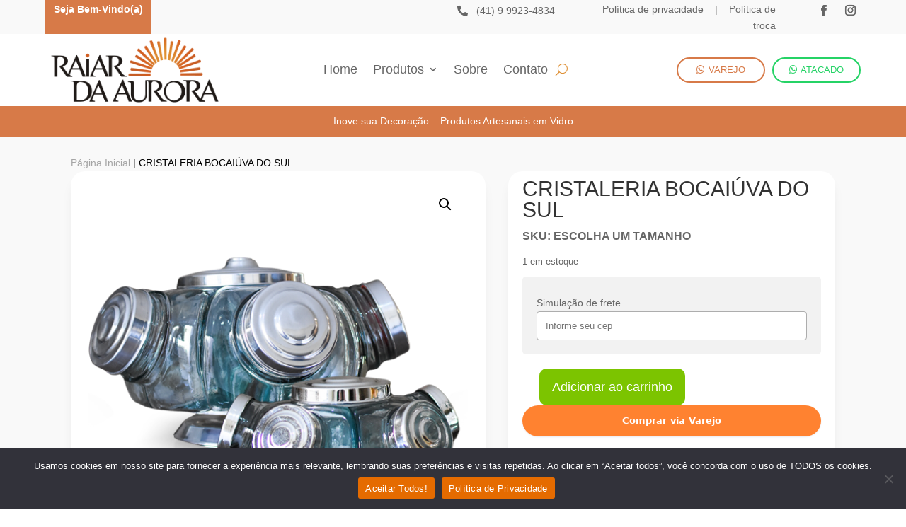

--- FILE ---
content_type: text/css
request_url: https://raiardaaurora.com.br/wp-content/themes/child%20theme/style.css?ver=4.27.5
body_size: 150
content:
/*
Theme Name: Divi Child Theme
Version: 2.0
Description: Tema SEO
Author: Gilles
Template: Divi
Author URL: G
*/
 
/*------- Theme Customizations------- */



--- FILE ---
content_type: text/css
request_url: https://raiardaaurora.com.br/wp-content/et-cache/global/et-divi-customizer-global.min.css?ver=1767097661
body_size: 906
content:
ul.sub-menu{padding:0px!important;border-radius:10px}ul.sub-menu li{padding:0px;width:100%!important}ul.sub-menu li a{width:100%!IMPORTANT;border-bottom:1px solid #00000024}ul.sub-menu li a{width:100%!IMPORTANT;border-bottom:1px solid #00000024;padding-left:20px;transition:0.2s all ease-in-out!important}@media (min-width:981px){ul.sub-menu li a:hover{padding-left:35px;transition:0.2s all ease-in-out!important}ul.sub-menu li a:after{content:'';background:#d77a48;left:5px;top:50%;position:absolute;display:block;height:7px;width:7px;border-radius:20px;transform:translate(0px,-50%);opacity:0;transition:0.2s all ease-in-out!important}ul.sub-menu li a:hover:after{left:15px;opacity:1;transition:0.2s all ease-in-out}}.dipl_image_card_carousel_item{margin-bottom:0px!important}h2.woocommerce-loop-product__title{min-height:50px!important}.single_variation_wrap{display:none!important}.dgwt-wcas-sf-wrapp{background:none!important}@media screen and (max-width:980px){.reverse{display:flex;flex-direction:column-reverse}}.et-db #et-boc .et-l .et_pb_wc_add_to_cart form.cart .variations td.value span:after{top:32px!important}input#pagseguro-card-holder-birth-date{padding:14px!important;font-size:14px!important}input#pagseguro-card-number{margin-top:23px!important;margin-right:5px!important}input#pagseguro-card-holder-cpf{margin-top:23px!important;margin-left:5px!important}select#pagseguro-card-installments{padding-bottom:10px!important;margin-left:5px!important;border-radius:3px;border-color:#171717}.wcf-embed-checkout-form .woocommerce-checkout #payment div.payment_box .form-row{margin:0 0 1.3em;padding-right:6px!important}input#pagseguro-card-holder-phone{padding:14px!important;font-size:14px!important;margin-top:20px!important;margin-right:5px!important}input#pagseguro-card-expiry{padding:14px!important;font-size:14px!important}input#pagseguro-card-cvc{padding:14px!important;font-size:14px!important}div#cookie-notice{z-index:9999999999999!important}.woocommerce ul.products li.product .price,.woocommerce-page ul.products li.product .price,.woocommerce ul.products li.product .price del,.woocommerce-page ul.products li.product .price del{color:#666!important;font-size:14px;margin:0!important;display:none}body #page-container .et_pb_section .et_pb_wc_cart_notice_0_tb_body .wc-forward,.et_pb_wc_cart_notice_0_tb_body button.button,.et_pb_wc_cart_notice_0_tb_body .wc-backward{display:none}

--- FILE ---
content_type: text/css
request_url: https://raiardaaurora.com.br/wp-content/et-cache/1815/et-core-unified-cpt-tb-22-tb-587-tb-183-deferred-1815.min.css?ver=1767111996
body_size: 2804
content:
.et_pb_section_0_tb_header.et_pb_section{padding-top:0px;padding-bottom:0px;background-color:#f9f9f9!important}.et_pb_row_0_tb_header.et_pb_row{padding-top:0px!important;padding-bottom:0px!important;padding-top:0px;padding-bottom:0px}.et_pb_row_0_tb_header,body #page-container .et-db #et-boc .et-l .et_pb_row_0_tb_header.et_pb_row,body.et_pb_pagebuilder_layout.single #page-container #et-boc .et-l .et_pb_row_0_tb_header.et_pb_row,body.et_pb_pagebuilder_layout.single.et_full_width_page #page-container .et_pb_row_0_tb_header.et_pb_row{width:90%;max-width:100%}.et_pb_row_0_tb_header{display:flex}.et_pb_text_0_tb_header.et_pb_text{color:#FFFFFF!important}.et_pb_text_0_tb_header{font-weight:700;margin-top:2px!important;margin-bottom:0px!important}.et_pb_code_0_tb_header{margin-top:0px!important;margin-bottom:0px!important;height:0px!important}.et_pb_column_2_tb_header{width:170px!important}.et_pb_blurb_0_tb_header.et_pb_blurb .et_pb_module_header,.et_pb_blurb_0_tb_header.et_pb_blurb .et_pb_module_header a{font-size:14px;color:#666666!important}.et_pb_blurb_0_tb_header.et_pb_blurb{margin-top:8px!important;margin-bottom:-5px!important}.et_pb_blurb_0_tb_header.et_pb_blurb .et_pb_module_header{margin-left:-20px}.et_pb_blurb_0_tb_header .et-pb-icon{font-size:15px;color:#666666;font-family:FontAwesome!important;font-weight:900!important}.et_pb_blurb_0_tb_header .et_pb_blurb_content{max-width:100%}.et_pb_text_1_tb_header.et_pb_text a{color:#666666!important}.et_pb_text_1_tb_header{margin-top:2px!important;margin-bottom:0px!important}.et_pb_social_media_follow li.et_pb_social_media_follow_network_0_tb_header,.et_pb_social_media_follow li.et_pb_social_media_follow_network_1_tb_header{}.et_pb_social_media_follow .et_pb_social_media_follow_network_0_tb_header.et_pb_social_icon .icon:before,.et_pb_social_media_follow .et_pb_social_media_follow_network_1_tb_header.et_pb_social_icon .icon:before{color:#666666}.et_pb_social_media_follow .et_pb_social_media_follow_network_0_tb_header .icon:before,.et_pb_social_media_follow .et_pb_social_media_follow_network_1_tb_header .icon:before{font-size:15px;line-height:30px;height:30px;width:30px}.et_pb_social_media_follow .et_pb_social_media_follow_network_0_tb_header .icon,.et_pb_social_media_follow .et_pb_social_media_follow_network_1_tb_header .icon{height:30px;width:30px}ul.et_pb_social_media_follow_0_tb_header{height:30px}.et_pb_section_0_tb_header{max-width:1950px;margin-left:auto!important;margin-right:auto!important}@media only screen and (min-width:981px){.et_pb_column_0_tb_header{width:150px!important;background:#d77a48}.et_pb_column_1_tb_header{flex:1;margin-left:10px;margin-right:10px!important}.et_pb_column_3_tb_header{width:280px!important}.et_pb_column_4_tb_header{width:120px!important}}@media only screen and (max-width:980px){.et_pb_column_0_tb_header,.et_pb_column_1_tb_header{display:none}}@media only screen and (min-width:768px) and (max-width:980px){.et_pb_column_3_tb_header{flex:1}.et_pb_column_4_tb_header{width:170px!important}}@media only screen and (max-width:767px){.et_pb_column_0_tb_header,.et_pb_column_1_tb_header,.et_pb_column_3_tb_header{display:none}.et_pb_column_4_tb_header{flex:1}}.et_pb_section_1_tb_body.et_pb_section{padding-top:0px;padding-bottom:30px;background-color:#f9f9f9!important}.et_pb_section_1_tb_body{max-width:1950px;margin-left:auto!important;margin-right:auto!important;z-index:38;position:relative}.et_pb_row_1_tb_body.et_pb_row{padding-bottom:0px!important;padding-bottom:0px}.et_pb_row_1_tb_body,body #page-container .et-db #et-boc .et-l .et_pb_row_1_tb_body.et_pb_row,body.et_pb_pagebuilder_layout.single #page-container #et-boc .et-l .et_pb_row_1_tb_body.et_pb_row,body.et_pb_pagebuilder_layout.single.et_full_width_page #page-container .et_pb_row_1_tb_body.et_pb_row,.et_pb_row_2_tb_body,body #page-container .et-db #et-boc .et-l .et_pb_row_2_tb_body.et_pb_row,body.et_pb_pagebuilder_layout.single #page-container #et-boc .et-l .et_pb_row_2_tb_body.et_pb_row,body.et_pb_pagebuilder_layout.single.et_full_width_page #page-container .et_pb_row_2_tb_body.et_pb_row{width:90%;max-width:1080px}.et_pb_wc_breadcrumb_0_tb_body,.et_pb_wc_breadcrumb_0_tb_body .et_pb_module_inner,.et_pb_wc_breadcrumb_0_tb_body .woocommerce-breadcrumb,.et_pb_wc_breadcrumb_0_tb_body .woocommerce-breadcrumb a{color:#000000!important}.et_pb_wc_breadcrumb_0_tb_body.et_pb_wc_breadcrumb a,.et_pb_wc_breadcrumb_0_tb_body.et_pb_wc_breadcrumb .woocommerce-breadcrumb a{color:#a5a5a5!important}.et_pb_wc_breadcrumb_0_tb_body .woocommerce-breadcrumb,.et_pb_wc_add_to_cart_0_tb_body{margin-bottom:0px!important}.et_pb_row_2_tb_body{border-radius:10px 10px 10px 10px;overflow-x:visible;overflow-y:visible}.et_pb_row_2_tb_body.et_pb_row{padding-top:0px!important;padding-bottom:0px!important;margin-top:0px!important;padding-top:0px;padding-bottom:0px}.et_pb_wc_images_0_tb_body div.images ol.flex-control-thumbs.flex-control-nav li,.et_pb_wc_images_0_tb_body .flex-viewport,.et_pb_wc_images_0_tb_body .woocommerce-product-gallery--without-images .woocommerce-product-gallery__wrapper,.et_pb_wc_images_0_tb_body .woocommerce-product-gallery>div:not(.flex-viewport) .woocommerce-product-gallery__image,.et_pb_wc_images_0_tb_body .woocommerce-product-gallery>.woocommerce-product-gallery__wrapper .woocommerce-product-gallery__image,.et_pb_wc_images_0_tb_body .woocommerce-product-gallery .woocommerce-product-gallery__wrapper .woocommerce-product-gallery__image{border-radius:10px 10px 10px 10px;overflow:hidden}.et_pb_wc_images_0_tb_body{padding-top:5px!important;padding-right:25px!important;padding-bottom:5px!important;padding-left:25px!important}.et_pb_wc_images_0_tb_body ul.products li.product span.onsale{padding-top:6px!important;padding-right:18px!important;padding-bottom:6px!important;padding-left:18px!important;margin-top:0px!important;margin-right:0px!important;margin-bottom:0px!important;margin-left:0px!important}.et_pb_wc_title_0_tb_body{margin-top:10px!important}.et_pb_wc_meta_0_tb_body .product_meta,.et_pb_wc_meta_0_tb_body .product_meta a{font-weight:700;font-size:16px}.et_pb_wc_meta_0_tb_body .product_meta{border-top-color:RGBA(255,255,255,0);margin-top:-10px!important}.et_pb_wc_meta_0_tb_body:not(.et_pb_wc_no_categories).et_pb_wc_meta_layout_inline .sku_wrapper:after,.et_pb_wc_meta_0_tb_body:not(.et_pb_wc_no_tags).et_pb_wc_meta_layout_inline .sku_wrapper:after,.et_pb_wc_meta_0_tb_body:not(.et_pb_wc_no_tags).et_pb_wc_meta_layout_inline .posted_in:after{content:" / "}.et_pb_wc_add_to_cart_0_tb_body label{font-weight:600}.et_pb_wc_add_to_cart_0_tb_body select{font-weight:300!important;font-size:13px!important;padding:15PX 0PX 15PX 15PX}.et_pb_wc_add_to_cart_0_tb_body input,.et_pb_wc_add_to_cart_0_tb_body .quantity input.qty{border-radius:8px 8px 8px 8px;overflow:hidden;border-width:1px!important;border-color:#adadad!important;background-color:#FFFFFF!important}.et_pb_wc_add_to_cart_0_tb_body.et_pb_module .et_pb_module_inner form.cart .variations td select{border-width:1px!important;background-color:#FFFFFF}body #page-container .et_pb_section .et_pb_wc_add_to_cart_0_tb_body .button{color:#FFFFFF!important;border-width:0px!important;border-radius:10px;font-size:18px;background-color:#7cc400!important;padding-top:11px!important;padding-bottom:11px!important}body #page-container .et_pb_section .et_pb_wc_add_to_cart_0_tb_body .button,body #page-container .et_pb_section .et_pb_wc_add_to_cart_0_tb_body .button:hover{padding-right:1em!important;padding-left:1em!important}body #page-container .et_pb_section .et_pb_wc_add_to_cart_0_tb_body .button:before,body #page-container .et_pb_section .et_pb_wc_add_to_cart_0_tb_body .button:after{display:none!important}.et_pb_wc_add_to_cart_0_tb_body.et_pb_module .et_pb_module_inner form.cart .variations tr{padding-top:0px!important;padding-bottom:0px!important}.et_pb_code_1_tb_body{margin-top:0px!important}.et_pb_divider_0_tb_body,.et_pb_divider_1_tb_body{margin-top:20px!important;margin-bottom:0px!important}.et_pb_divider_0_tb_body:before,.et_pb_divider_1_tb_body:before{border-top-color:#de8e31;border-top-width:1px}.et_pb_wc_additional_info_0_tb_body h2{font-weight:300;font-size:20px}.et_pb_blurb_0_tb_body.et_pb_blurb .et_pb_module_header,.et_pb_blurb_0_tb_body.et_pb_blurb .et_pb_module_header a{font-weight:300;font-size:14px;color:#606060!important}.et_pb_blurb_0_tb_body.et_pb_blurb{margin-top:5px!important;margin-bottom:31px!important}.et_pb_blurb_0_tb_body.et_pb_blurb .et_pb_module_header{margin-top:2px}.et_pb_blurb_0_tb_body .et-pb-icon{font-size:19px;color:gcid-94a3b631-00b8-4522-ad95-96b328f9f283;font-family:ETmodules!important;font-weight:400!important}.et_pb_blurb_0_tb_body .et_pb_blurb_content{max-width:100%}.et_pb_code_2_tb_body{padding-top:0px;padding-bottom:0px;margin-top:0px!important;margin-bottom:0px!important;height:0px!Important}.et_pb_column_2_tb_body{background-color:#FFFFFF;border-radius:20px 20px 20px 20px;overflow:hidden;padding-top:10px;padding-bottom:10px;box-shadow:0px 12px 18px -6px rgba(0,0,0,0.1)}.et_pb_column_3_tb_body{background-color:#FFFFFF;border-radius:20px 20px 20px 20px;overflow-x:visible;overflow-y:visible;padding-top:0px;padding-right:20px;padding-bottom:0px;padding-left:20px;box-shadow:0px 12px 18px -6px rgba(0,0,0,0.1)}@media only screen and (min-width:981px){.et_pb_row_2_tb_body{display:flex}.et_pb_column_2_tb_body{width:56%!important;padding-right:0px!important}.et_pb_column_3_tb_body{width:44%!important}}@media only screen and (max-width:980px){.et_pb_row_2_tb_body{display:block}.et_pb_column_2_tb_body,.et_pb_column_3_tb_body{width:100%!important}.et_pb_wc_meta_0_tb_body .product_meta{border-top-color:RGBA(255,255,255,0)}.et_pb_code_1_tb_body{margin-top:0px!important}}@media only screen and (max-width:767px){.et_pb_row_2_tb_body{display:block}.et_pb_column_2_tb_body,.et_pb_column_3_tb_body{width:100%!important}.et_pb_wc_meta_0_tb_body .product_meta{border-top-color:RGBA(255,255,255,0)}.et_pb_code_1_tb_body{margin-top:-5px!important}}.et_pb_section_0_tb_footer.et_pb_section{padding-bottom:0px}.et_pb_row_0_tb_footer{border-bottom-width:1px;border-bottom-color:#cecece}.et_pb_row_0_tb_footer.et_pb_row{padding-bottom:18px!important;padding-bottom:18px}.et_pb_image_0_tb_footer{max-width:70%;text-align:left;margin-left:0}.et_pb_text_0_tb_footer h3,.et_pb_text_6_tb_footer h3{font-weight:700;color:#d77a48!important}.et_pb_text_0_tb_footer,.et_pb_text_2_tb_footer,.et_pb_text_4_tb_footer,.et_pb_text_6_tb_footer{margin-bottom:0px!important}.et_pb_text_1_tb_footer,.et_pb_text_3_tb_footer{line-height:2.3em;line-height:2.3em;margin-top:0px!important;margin-bottom:12px!important}.et_pb_text_1_tb_footer.et_pb_text a,.et_pb_text_3_tb_footer.et_pb_text a,.et_pb_text_5_tb_footer.et_pb_text a,.et_pb_text_7_tb_footer.et_pb_text a{color:#333333!important}.et_pb_text_2_tb_footer h3,.et_pb_text_4_tb_footer h3{font-weight:700;font-size:15px;color:#d77a48!important}.et_pb_text_5_tb_footer,.et_pb_text_7_tb_footer{line-height:2.3em;line-height:2.3em;margin-top:0px!important}.et_pb_blurb_0_tb_footer.et_pb_blurb .et_pb_module_header,.et_pb_blurb_0_tb_footer.et_pb_blurb .et_pb_module_header a,.et_pb_blurb_1_tb_footer.et_pb_blurb .et_pb_module_header,.et_pb_blurb_1_tb_footer.et_pb_blurb .et_pb_module_header a,.et_pb_blurb_2_tb_footer.et_pb_blurb .et_pb_module_header,.et_pb_blurb_2_tb_footer.et_pb_blurb .et_pb_module_header a{font-weight:700;font-size:16px}.et_pb_blurb_0_tb_footer .et_pb_main_blurb_image .et_pb_only_image_mode_wrap,.et_pb_blurb_0_tb_footer .et_pb_main_blurb_image .et-pb-icon,.et_pb_blurb_2_tb_footer .et_pb_main_blurb_image .et_pb_only_image_mode_wrap,.et_pb_blurb_2_tb_footer .et_pb_main_blurb_image .et-pb-icon{border-radius:88px 88px 88px 88px;overflow:hidden;border-width:2px;border-color:#d77a48;padding-top:5px!important;padding-right:6px!important;padding-bottom:5px!important;padding-left:6px!important}.et_pb_blurb_0_tb_footer.et_pb_blurb,.et_pb_blurb_1_tb_footer.et_pb_blurb,.et_pb_blurb_2_tb_footer.et_pb_blurb{margin-top:7px!important}.et_pb_blurb_0_tb_footer .et-pb-icon{font-size:29px;color:#d77a48;font-family:ETmodules!important;font-weight:400!important}.et_pb_blurb_0_tb_footer .et_pb_blurb_content,.et_pb_blurb_1_tb_footer .et_pb_blurb_content,.et_pb_blurb_2_tb_footer .et_pb_blurb_content{max-width:100%}.et_pb_blurb_1_tb_footer .et_pb_main_blurb_image .et_pb_only_image_mode_wrap,.et_pb_blurb_1_tb_footer .et_pb_main_blurb_image .et-pb-icon{border-radius:88px 88px 88px 88px;overflow:hidden;border-width:2px;border-color:#d77a48;padding-top:8px!important;padding-right:6px!important;padding-bottom:8px!important;padding-left:6px!important}.et_pb_blurb_1_tb_footer .et-pb-icon{font-size:26px;color:#d77a48;font-family:FontAwesome!important;font-weight:900!important}.et_pb_blurb_2_tb_footer .et-pb-icon{font-size:29px;color:#d77a48;font-family:FontAwesome!important;font-weight:900!important}.et_pb_social_media_follow_0_tb_footer li.et_pb_social_icon a.icon:before{color:#666666}.et_pb_social_media_follow_0_tb_footer li a.icon:before{font-size:14px;line-height:28px;height:28px;width:28px}.et_pb_social_media_follow_0_tb_footer li a.icon{height:28px;width:28px}.et_pb_text_8_tb_footer{line-height:2.3em;line-height:2.3em;margin-top:10px!important}.et_pb_image_1_tb_footer{max-width:66%;text-align:right;margin-right:0}.et_pb_section_0_tb_footer{border-top-width:1px;border-top-color:#d77a48;max-width:1950px;margin-left:auto!important;margin-right:auto!important}@media only screen and (max-width:980px){.et_pb_section_0_tb_footer{border-top-width:1px;border-top-color:#d77a48}.et_pb_row_0_tb_footer{border-bottom-width:1px;border-bottom-color:#cecece}.et_pb_image_0_tb_footer .et_pb_image_wrap img,.et_pb_image_1_tb_footer .et_pb_image_wrap img{width:auto}.et_pb_image_1_tb_footer{text-align:center;margin-left:auto;margin-right:auto}}@media only screen and (max-width:767px){.et_pb_section_0_tb_footer{border-top-width:1px;border-top-color:#d77a48}.et_pb_row_0_tb_footer{border-bottom-width:1px;border-bottom-color:#cecece}.et_pb_image_0_tb_footer .et_pb_image_wrap img,.et_pb_image_1_tb_footer .et_pb_image_wrap img{width:auto}}